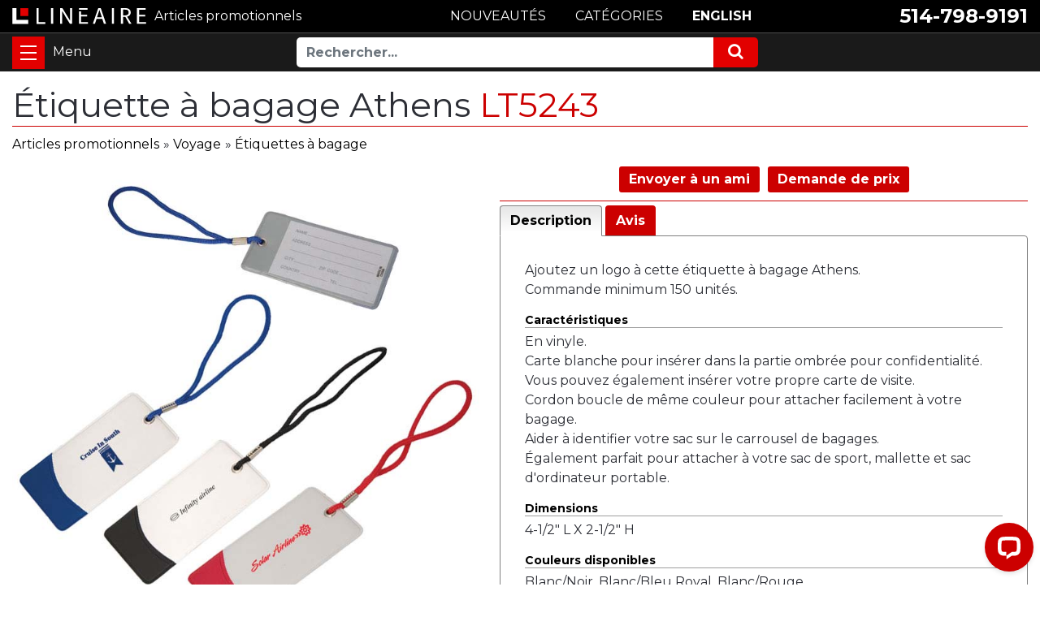

--- FILE ---
content_type: application/javascript; charset=UTF-8
request_url: https://api.livechatinc.com/v3.6/customer/action/get_dynamic_configuration?x-region=us-south1&license_id=12291843&client_id=c5e4f61e1a6c3b1521b541bc5c5a2ac5&url=https%3A%2F%2Fwww.lineaire.com%2FEtiquette-a-bagage-Athens&channel_type=code&jsonp=__9m5tcckbw4f
body_size: 205
content:
__9m5tcckbw4f({"organization_id":"c09c9f7e-2cb3-4f91-823b-e7bec02a99e6","livechat_active":true,"livechat":{"group_id":0,"client_limit_exceeded":false,"domain_allowed":true,"config_version":"2061.0.2.1153.240.121.34.4.3.1.3.6.2","localization_version":"6bb83031e4f97736cbbada081b074fb6","language":"fr"},"default_widget":"livechat"});